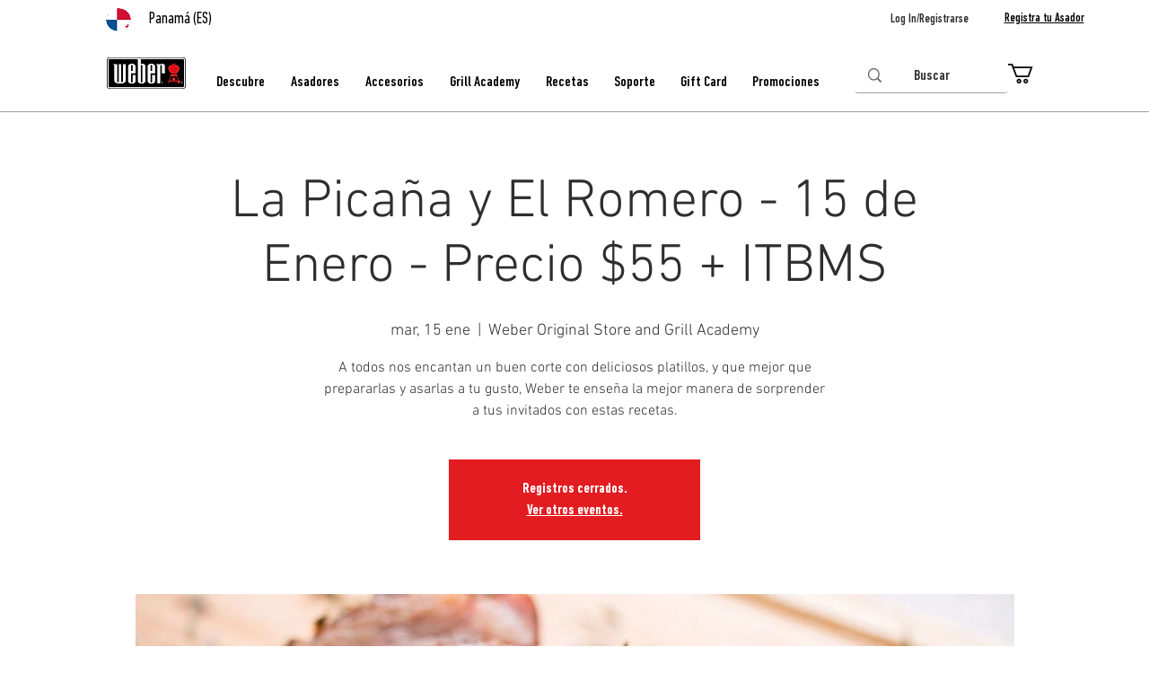

--- FILE ---
content_type: application/javascript
request_url: https://static.parastorage.com/services/editor-elements-library/dist/thunderbolt/rb_wixui.thunderbolt[HeaderContainer_DefaultWithFillLayers].b2f7e3cc.bundle.min.js
body_size: 11630
content:
!function(e,t){"object"==typeof exports&&"object"==typeof module?module.exports=t(require("react")):"function"==typeof define&&define.amd?define("rb_wixui.thunderbolt[HeaderContainer_DefaultWithFillLayers]",["react"],t):"object"==typeof exports?exports["rb_wixui.thunderbolt[HeaderContainer_DefaultWithFillLayers]"]=t(require("react")):e["rb_wixui.thunderbolt[HeaderContainer_DefaultWithFillLayers]"]=t(e.React)}("undefined"!=typeof self?self:this,function(e){return function(){var t={cy2i:function(e,t,i){var n;!function(t){"use strict";var a=function(){},r=t.requestAnimationFrame||t.webkitRequestAnimationFrame||t.mozRequestAnimationFrame||t.msRequestAnimationFrame||function(e){return setTimeout(e,16)};function o(){var e=this;e.reads=[],e.writes=[],e.raf=r.bind(t),a("initialized",e)}function s(e){e.scheduled||(e.scheduled=!0,e.raf(c.bind(null,e)),a("flush scheduled"))}function c(e){a("flush");var t,i=e.writes,n=e.reads;try{a("flushing reads",n.length),e.runTasks(n),a("flushing writes",i.length),e.runTasks(i)}catch(e){t=e}if(e.scheduled=!1,(n.length||i.length)&&s(e),t){if(a("task errored",t.message),!e.catch)throw t;e.catch(t)}}function l(e,t){var i=e.indexOf(t);return!!~i&&!!e.splice(i,1)}o.prototype={constructor:o,runTasks:function(e){var t;for(a("run tasks");t=e.shift();)t()},measure:function(e,t){a("measure");var i=t?e.bind(t):e;return this.reads.push(i),s(this),i},mutate:function(e,t){a("mutate");var i=t?e.bind(t):e;return this.writes.push(i),s(this),i},clear:function(e){return a("clear",e),l(this.reads,e)||l(this.writes,e)},extend:function(e){if(a("extend",e),"object"!=typeof e)throw new Error("expected object");var t=Object.create(this);return function(e,t){for(var i in t)t.hasOwnProperty(i)&&(e[i]=t[i])}(t,e),t.fastdom=this,t.initialize&&t.initialize(),t},catch:null};var d=t.fastdom=t.fastdom||new o;void 0===(n=function(){return d}.call(d,i,d,e))||(e.exports=n)}("undefined"!=typeof window?window:void 0!==this?this:globalThis)},"Xdf/":function(t){"use strict";t.exports=e},Fe5V:function(e){function t(){return e.exports=t=Object.assign?Object.assign.bind():function(e){for(var t=1;t<arguments.length;t++){var i=arguments[t];for(var n in i)({}).hasOwnProperty.call(i,n)&&(e[n]=i[n])}return e},e.exports.__esModule=!0,e.exports.default=e.exports,t.apply(null,arguments)}e.exports=t,e.exports.__esModule=!0,e.exports.default=e.exports}},i={};function n(e){var a=i[e];if(void 0!==a)return a.exports;var r=i[e]={exports:{}};return t[e].call(r.exports,r,r.exports,n),r.exports}n.n=function(e){var t=e&&e.__esModule?function(){return e.default}:function(){return e};return n.d(t,{a:t}),t},n.d=function(e,t){for(var i in t)n.o(t,i)&&!n.o(e,i)&&Object.defineProperty(e,i,{enumerable:!0,get:t[i]})},n.o=function(e,t){return Object.prototype.hasOwnProperty.call(e,t)},n.r=function(e){"undefined"!=typeof Symbol&&Symbol.toStringTag&&Object.defineProperty(e,Symbol.toStringTag,{value:"Module"}),Object.defineProperty(e,"__esModule",{value:!0})};var a={};return function(){"use strict";n.r(a),n.d(a,{components:function(){return ai}});var e={};n.r(e),n.d(e,{STATIC_MEDIA_URL:function(){return Je},ph:function(){return We}});var t=n("Fe5V"),i=n.n(t),r=n("Xdf/"),o=n.n(r);function s(e){var t,i,n="";if("string"==typeof e||"number"==typeof e)n+=e;else if("object"==typeof e)if(Array.isArray(e))for(t=0;t<e.length;t++)e[t]&&(i=s(e[t]))&&(n&&(n+=" "),n+=i);else for(t in e)e[t]&&(n&&(n+=" "),n+=t);return n}var c=function(){for(var e,t,i=0,n="";i<arguments.length;)(e=arguments[i++])&&(t=s(e))&&(n&&(n+=" "),n+=t);return n};var l=e=>{let{id:t,className:n,skinClassName:a,tagName:r="div",transition:s,transitionEnded:l,eventHandlers:d,skinStyles:u,children:h,tabIndex:g,lang:m}=e;const f=r;return o().createElement(f,i()({id:t,className:c(a,s&&u[s],l&&u.transitionEnded,n),tabIndex:g,lang:m},d),h)},d="jhxvbR";const u="v1",h=2,g=1920,m=1920,f=1e3,p=1e3,_={SCALE_TO_FILL:"fill",SCALE_TO_FIT:"fit",STRETCH:"stretch",ORIGINAL_SIZE:"original_size",TILE:"tile",TILE_HORIZONTAL:"tile_horizontal",TILE_VERTICAL:"tile_vertical",FIT_AND_TILE:"fit_and_tile",LEGACY_STRIP_TILE:"legacy_strip_tile",LEGACY_STRIP_TILE_HORIZONTAL:"legacy_strip_tile_horizontal",LEGACY_STRIP_TILE_VERTICAL:"legacy_strip_tile_vertical",LEGACY_STRIP_SCALE_TO_FILL:"legacy_strip_fill",LEGACY_STRIP_SCALE_TO_FIT:"legacy_strip_fit",LEGACY_STRIP_FIT_AND_TILE:"legacy_strip_fit_and_tile",LEGACY_STRIP_ORIGINAL_SIZE:"legacy_strip_original_size",LEGACY_ORIGINAL_SIZE:"actual_size",LEGACY_FIT_WIDTH:"fitWidth",LEGACY_FIT_HEIGHT:"fitHeight",LEGACY_FULL:"full",LEGACY_BG_FIT_AND_TILE:"legacy_tile",LEGACY_BG_FIT_AND_TILE_HORIZONTAL:"legacy_tile_horizontal",LEGACY_BG_FIT_AND_TILE_VERTICAL:"legacy_tile_vertical",LEGACY_BG_NORMAL:"legacy_normal"},T={FIT:"fit",FILL:"fill",FILL_FOCAL:"fill_focal",CROP:"crop",LEGACY_CROP:"legacy_crop",LEGACY_FILL:"legacy_fill"},I={CENTER:"center",TOP:"top",TOP_LEFT:"top_left",TOP_RIGHT:"top_right",BOTTOM:"bottom",BOTTOM_LEFT:"bottom_left",BOTTOM_RIGHT:"bottom_right",LEFT:"left",RIGHT:"right"},E={[I.CENTER]:{x:.5,y:.5},[I.TOP_LEFT]:{x:0,y:0},[I.TOP_RIGHT]:{x:1,y:0},[I.TOP]:{x:.5,y:0},[I.BOTTOM_LEFT]:{x:0,y:1},[I.BOTTOM_RIGHT]:{x:1,y:1},[I.BOTTOM]:{x:.5,y:1},[I.RIGHT]:{x:1,y:.5},[I.LEFT]:{x:0,y:.5}},L={center:"c",top:"t",top_left:"tl",top_right:"tr",bottom:"b",bottom_left:"bl",bottom_right:"br",left:"l",right:"r"},w={BG:"bg",IMG:"img",SVG:"svg"},b={AUTO:"auto",CLASSIC:"classic",SUPER:"super"},A={classic:1,super:2},y={radius:"0.66",amount:"1.00",threshold:"0.01"},O={uri:"",css:{img:{},container:{}},attr:{img:{},container:{}},transformed:!1},R=25e6,v=[1.5,2,4],M={HIGH:{size:196e4,quality:90,maxUpscale:1},MEDIUM:{size:36e4,quality:85,maxUpscale:1},LOW:{size:16e4,quality:80,maxUpscale:1.2},TINY:{size:0,quality:80,maxUpscale:1.4}},F={HIGH:"HIGH",MEDIUM:"MEDIUM",LOW:"LOW",TINY:"TINY"},G={CONTRAST:"contrast",BRIGHTNESS:"brightness",SATURATION:"saturation",HUE:"hue",BLUR:"blur"},C={JPG:"jpg",JPEG:"jpeg",JPE:"jpe",PNG:"png",WEBP:"webp",WIX_ICO_MP:"wix_ico_mp",WIX_MP:"wix_mp",GIF:"gif",SVG:"svg",AVIF:"avif",UNRECOGNIZED:"unrecognized"},S={AVIF:"AVIF",PAVIF:"PAVIF"};C.JPG,C.JPEG,C.JPE,C.PNG,C.GIF,C.WEBP;function N(e,...t){return function(...i){const n=i[i.length-1]||{},a=[e[0]];return t.forEach(function(t,r){const o=Number.isInteger(t)?i[t]:n[t];a.push(o,e[r+1])}),a.join("")}}function P(e){return e[e.length-1]}const x=[C.PNG,C.JPEG,C.JPG,C.JPE,C.WIX_ICO_MP,C.WIX_MP,C.WEBP,C.AVIF],k=[C.JPEG,C.JPG,C.JPE];function H(e,t,i){return i&&t&&!(!(n=t.id)||!n.trim()||"none"===n.toLowerCase())&&Object.values(_).includes(e);var n}function B(e,t,i,n){if(/(^https?)|(^data)|(^\/\/)/.test(e))return!1;if(!function(e,t,i){return!(U(e)||j(e))||!t||i}(e,t,i))return!1;const a=function(e){return x.includes(Z(e))}(e),r=function(e,t,i){return!(!$(e)||!t&&!i)}(e,i,n);return a||r}function Y(e){return Z(e)===C.PNG}function U(e){return Z(e)===C.WEBP}function $(e){return Z(e)===C.GIF}function j(e){return Z(e)===C.AVIF}const z=["/","\\","?","<",">","|","\u201c",":",'"'].map(encodeURIComponent),V=["\\.","\\*"],D="_";function W(e){return function(e){return k.includes(Z(e))}(e)?C.JPG:Y(e)?C.PNG:U(e)?C.WEBP:$(e)?C.GIF:j(e)?C.AVIF:C.UNRECOGNIZED}function Z(e){return(/[.]([^.]+)$/.exec(e)&&/[.]([^.]+)$/.exec(e)[1]||"").toLowerCase()}function q(e,t,i,n,a){let r;return r=a===T.FILL?function(e,t,i,n){return Math.max(i/e,n/t)}(e,t,i,n):a===T.FIT?function(e,t,i,n){return Math.min(i/e,n/t)}(e,t,i,n):1,r}function J(e,t,i,n,a,r){e=e||n.width,t=t||n.height;const{scaleFactor:o,width:s,height:c}=function(e,t,i,n,a){let r,o=i,s=n;if(r=q(e,t,i,n,a),a===T.FIT&&(o=e*r,s=t*r),o&&s&&o*s>R){const i=Math.sqrt(R/(o*s));o*=i,s*=i,r=q(e,t,o,s,a)}return{scaleFactor:r,width:o,height:s}}(e,t,n.width*a,n.height*a,i);return function(e,t,i,n,a,r,o){const{optimizedScaleFactor:s,upscaleMethodValue:c,forceUSM:l}=function(e,t,i,n){if("auto"===n)return function(e,t){const i=ee(e,t);return{optimizedScaleFactor:M[i].maxUpscale,upscaleMethodValue:A.classic,forceUSM:!1}}(e,t);if("super"===n)return function(e){return{optimizedScaleFactor:P(v),upscaleMethodValue:A.super,forceUSM:!(v.includes(e)||e>P(v))}}(i);return function(e,t){const i=ee(e,t);return{optimizedScaleFactor:M[i].maxUpscale,upscaleMethodValue:A.classic,forceUSM:!1}}(e,t)}(e,t,r,a);let d=i,u=n;if(r<=s)return{width:d,height:u,scaleFactor:r,upscaleMethodValue:c,forceUSM:l,cssUpscaleNeeded:!1};switch(o){case T.FILL:d=i*(s/r),u=n*(s/r);break;case T.FIT:d=e*s,u=t*s}return{width:d,height:u,scaleFactor:s,upscaleMethodValue:c,forceUSM:l,cssUpscaleNeeded:!0}}(e,t,s,c,r,o,i)}function X(e,t,i,n){const a=Q(i)||function(e=I.CENTER){return E[e]}(n);return{x:Math.max(0,Math.min(e.width-t.width,a.x*e.width-t.width/2)),y:Math.max(0,Math.min(e.height-t.height,a.y*e.height-t.height/2)),width:Math.min(e.width,t.width),height:Math.min(e.height,t.height)}}function K(e){return e.alignment&&L[e.alignment]||L[I.CENTER]}function Q(e){let t;return!e||"number"!=typeof e.x||isNaN(e.x)||"number"!=typeof e.y||isNaN(e.y)||(t={x:te(Math.max(0,Math.min(100,e.x))/100,2),y:te(Math.max(0,Math.min(100,e.y))/100,2)}),t}function ee(e,t){const i=e*t;return i>M[F.HIGH].size?F.HIGH:i>M[F.MEDIUM].size?F.MEDIUM:i>M[F.LOW].size?F.LOW:F.TINY}function te(e,t){const i=Math.pow(10,t||0);return(e*i/i).toFixed(t)}function ie(e){return e&&e.upscaleMethod&&b[e.upscaleMethod.toUpperCase()]||b.AUTO}function ne(e,t){const i=U(e)||j(e);return Z(e)===C.GIF||i&&t}const ae={isMobile:!1},re=function(e){return ae[e]};function oe(){if("undefined"!=typeof window&&"undefined"!=typeof navigator){const t=window.matchMedia&&window.matchMedia("(max-width: 767px)").matches,i=/Android|webOS|iPhone|iPad|iPod|BlackBerry|IEMobile|Opera Mini/i.test(navigator.userAgent);e=t&&i,ae["isMobile"]=e}var e}function se(e,t){const i={css:{container:{}}},{css:n}=i,{fittingType:a}=e;switch(a){case _.ORIGINAL_SIZE:case _.LEGACY_ORIGINAL_SIZE:case _.LEGACY_STRIP_ORIGINAL_SIZE:n.container.backgroundSize="auto",n.container.backgroundRepeat="no-repeat";break;case _.SCALE_TO_FIT:case _.LEGACY_STRIP_SCALE_TO_FIT:n.container.backgroundSize="contain",n.container.backgroundRepeat="no-repeat";break;case _.STRETCH:n.container.backgroundSize="100% 100%",n.container.backgroundRepeat="no-repeat";break;case _.SCALE_TO_FILL:case _.LEGACY_STRIP_SCALE_TO_FILL:n.container.backgroundSize="cover",n.container.backgroundRepeat="no-repeat";break;case _.TILE_HORIZONTAL:case _.LEGACY_STRIP_TILE_HORIZONTAL:n.container.backgroundSize="auto",n.container.backgroundRepeat="repeat-x";break;case _.TILE_VERTICAL:case _.LEGACY_STRIP_TILE_VERTICAL:n.container.backgroundSize="auto",n.container.backgroundRepeat="repeat-y";break;case _.TILE:case _.LEGACY_STRIP_TILE:n.container.backgroundSize="auto",n.container.backgroundRepeat="repeat";break;case _.LEGACY_STRIP_FIT_AND_TILE:n.container.backgroundSize="contain",n.container.backgroundRepeat="repeat";break;case _.FIT_AND_TILE:case _.LEGACY_BG_FIT_AND_TILE:n.container.backgroundSize="auto",n.container.backgroundRepeat="repeat";break;case _.LEGACY_BG_FIT_AND_TILE_HORIZONTAL:n.container.backgroundSize="auto",n.container.backgroundRepeat="repeat-x";break;case _.LEGACY_BG_FIT_AND_TILE_VERTICAL:n.container.backgroundSize="auto",n.container.backgroundRepeat="repeat-y";break;case _.LEGACY_BG_NORMAL:n.container.backgroundSize="auto",n.container.backgroundRepeat="no-repeat"}switch(t.alignment){case I.CENTER:n.container.backgroundPosition="center center";break;case I.LEFT:n.container.backgroundPosition="left center";break;case I.RIGHT:n.container.backgroundPosition="right center";break;case I.TOP:n.container.backgroundPosition="center top";break;case I.BOTTOM:n.container.backgroundPosition="center bottom";break;case I.TOP_RIGHT:n.container.backgroundPosition="right top";break;case I.TOP_LEFT:n.container.backgroundPosition="left top";break;case I.BOTTOM_RIGHT:n.container.backgroundPosition="right bottom";break;case I.BOTTOM_LEFT:n.container.backgroundPosition="left bottom"}return i}const ce={[I.CENTER]:"center",[I.TOP]:"top",[I.TOP_LEFT]:"top left",[I.TOP_RIGHT]:"top right",[I.BOTTOM]:"bottom",[I.BOTTOM_LEFT]:"bottom left",[I.BOTTOM_RIGHT]:"bottom right",[I.LEFT]:"left",[I.RIGHT]:"right"},le={position:"absolute",top:"auto",right:"auto",bottom:"auto",left:"auto"};function de(e,t){const i={css:{container:{},img:{}}},{css:n}=i,{fittingType:a}=e,r=t.alignment;switch(n.container.position="relative",a){case _.ORIGINAL_SIZE:case _.LEGACY_ORIGINAL_SIZE:e.parts&&e.parts.length?(n.img.width=e.parts[0].width,n.img.height=e.parts[0].height):(n.img.width=e.src.width,n.img.height=e.src.height);break;case _.SCALE_TO_FIT:case _.LEGACY_FIT_WIDTH:case _.LEGACY_FIT_HEIGHT:case _.LEGACY_FULL:n.img.width=t.width,n.img.height=t.height,n.img.objectFit="contain",n.img.objectPosition=ce[r]||"unset";break;case _.LEGACY_BG_NORMAL:n.img.width="100%",n.img.height="100%",n.img.objectFit="none",n.img.objectPosition=ce[r]||"unset";break;case _.STRETCH:n.img.width=t.width,n.img.height=t.height,n.img.objectFit="fill";break;case _.SCALE_TO_FILL:n.img.width=t.width,n.img.height=t.height,n.img.objectFit="cover"}if("number"==typeof n.img.width&&"number"==typeof n.img.height&&(n.img.width!==t.width||n.img.height!==t.height)){const e=Math.round((t.height-n.img.height)/2),i=Math.round((t.width-n.img.width)/2);Object.assign(n.img,le,function(e,t,i){return{[I.TOP_LEFT]:{top:0,left:0},[I.TOP_RIGHT]:{top:0,right:0},[I.TOP]:{top:0,left:t},[I.BOTTOM_LEFT]:{bottom:0,left:0},[I.BOTTOM_RIGHT]:{bottom:0,right:0},[I.BOTTOM]:{bottom:0,left:t},[I.RIGHT]:{top:e,right:0},[I.LEFT]:{top:e,left:0},[I.CENTER]:{width:i.width,height:i.height,objectFit:"none"}}}(e,i,t)[r])}return i}function ue(e,t){const i={css:{container:{}},attr:{container:{},img:{}}},{css:n,attr:a}=i,{fittingType:r}=e,o=t.alignment,{width:s,height:c}=e.src;let l;switch(n.container.position="relative",r){case _.ORIGINAL_SIZE:case _.LEGACY_ORIGINAL_SIZE:case _.TILE:e.parts&&e.parts.length?(a.img.width=e.parts[0].width,a.img.height=e.parts[0].height):(a.img.width=s,a.img.height=c),a.img.preserveAspectRatio="xMidYMid slice";break;case _.SCALE_TO_FIT:case _.LEGACY_FIT_WIDTH:case _.LEGACY_FIT_HEIGHT:case _.LEGACY_FULL:a.img.width="100%",a.img.height="100%",a.img.transform="",a.img.preserveAspectRatio="";break;case _.STRETCH:a.img.width=t.width,a.img.height=t.height,a.img.x=0,a.img.y=0,a.img.transform="",a.img.preserveAspectRatio="none";break;case _.SCALE_TO_FILL:B(e.src.id)?(a.img.width=t.width,a.img.height=t.height):(l=function(e,t,i,n,a){const r=q(e,t,i,n,a);return{width:Math.round(e*r),height:Math.round(t*r)}}(s,c,t.width,t.height,T.FILL),a.img.width=l.width,a.img.height=l.height),a.img.x=0,a.img.y=0,a.img.transform="",a.img.preserveAspectRatio="xMidYMid slice"}if("number"==typeof a.img.width&&"number"==typeof a.img.height&&(a.img.width!==t.width||a.img.height!==t.height)){let e,i,n=0,s=0;r===_.TILE?(e=t.width%a.img.width,i=t.height%a.img.height):(e=t.width-a.img.width,i=t.height-a.img.height);const c=Math.round(e/2),l=Math.round(i/2);switch(o){case I.TOP_LEFT:n=0,s=0;break;case I.TOP:n=c,s=0;break;case I.TOP_RIGHT:n=e,s=0;break;case I.LEFT:n=0,s=l;break;case I.CENTER:n=c,s=l;break;case I.RIGHT:n=e,s=l;break;case I.BOTTOM_LEFT:n=0,s=i;break;case I.BOTTOM:n=c,s=i;break;case I.BOTTOM_RIGHT:n=e,s=i}a.img.x=n,a.img.y=s}return a.container.width=t.width,a.container.height=t.height,a.container.viewBox=[0,0,t.width,t.height].join(" "),i}function he(e,t,i){let n;switch(t.crop&&(n=function(e,t){const i=Math.max(0,Math.min(e.width,t.x+t.width)-Math.max(0,t.x)),n=Math.max(0,Math.min(e.height,t.y+t.height)-Math.max(0,t.y));return i&&n&&(e.width!==i||e.height!==n)?{x:Math.max(0,t.x),y:Math.max(0,t.y),width:i,height:n}:null}(t,t.crop),n&&(e.src.width=n.width,e.src.height=n.height,e.src.isCropped=!0,e.parts.push(me(n)))),e.fittingType){case _.SCALE_TO_FIT:case _.LEGACY_FIT_WIDTH:case _.LEGACY_FIT_HEIGHT:case _.LEGACY_FULL:case _.FIT_AND_TILE:case _.LEGACY_BG_FIT_AND_TILE:case _.LEGACY_BG_FIT_AND_TILE_HORIZONTAL:case _.LEGACY_BG_FIT_AND_TILE_VERTICAL:case _.LEGACY_BG_NORMAL:e.parts.push(ge(e,i));break;case _.SCALE_TO_FILL:e.parts.push(function(e,t){const i=J(e.src.width,e.src.height,T.FILL,t,e.devicePixelRatio,e.upscaleMethod),n=Q(e.focalPoint);return{transformType:n?T.FILL_FOCAL:T.FILL,width:Math.round(i.width),height:Math.round(i.height),alignment:K(t),focalPointX:n&&n.x,focalPointY:n&&n.y,upscale:i.scaleFactor>1,forceUSM:i.forceUSM,scaleFactor:i.scaleFactor,cssUpscaleNeeded:i.cssUpscaleNeeded,upscaleMethodValue:i.upscaleMethodValue}}(e,i));break;case _.STRETCH:e.parts.push(function(e,t){const i=q(e.src.width,e.src.height,t.width,t.height,T.FILL),n={...t};return n.width=e.src.width*i,n.height=e.src.height*i,ge(e,n)}(e,i));break;case _.TILE_HORIZONTAL:case _.TILE_VERTICAL:case _.TILE:case _.LEGACY_ORIGINAL_SIZE:case _.ORIGINAL_SIZE:n=X(e.src,i,e.focalPoint,i.alignment),e.src.isCropped?(Object.assign(e.parts[0],n),e.src.width=n.width,e.src.height=n.height):e.parts.push(me(n));break;case _.LEGACY_STRIP_TILE_HORIZONTAL:case _.LEGACY_STRIP_TILE_VERTICAL:case _.LEGACY_STRIP_TILE:case _.LEGACY_STRIP_ORIGINAL_SIZE:e.parts.push(function(e){return{transformType:T.LEGACY_CROP,width:Math.round(e.width),height:Math.round(e.height),alignment:K(e),upscale:!1,forceUSM:!1,scaleFactor:1,cssUpscaleNeeded:!1}}(i));break;case _.LEGACY_STRIP_SCALE_TO_FIT:case _.LEGACY_STRIP_FIT_AND_TILE:e.parts.push(function(e){return{transformType:T.FIT,width:Math.round(e.width),height:Math.round(e.height),upscale:!1,forceUSM:!0,scaleFactor:1,cssUpscaleNeeded:!1}}(i));break;case _.LEGACY_STRIP_SCALE_TO_FILL:e.parts.push(function(e){return{transformType:T.LEGACY_FILL,width:Math.round(e.width),height:Math.round(e.height),alignment:K(e),upscale:!1,forceUSM:!0,scaleFactor:1,cssUpscaleNeeded:!1}}(i))}}function ge(e,t){const i=J(e.src.width,e.src.height,T.FIT,t,e.devicePixelRatio,e.upscaleMethod);return{transformType:!e.src.width||!e.src.height?T.FIT:T.FILL,width:Math.round(i.width),height:Math.round(i.height),alignment:L.center,upscale:i.scaleFactor>1,forceUSM:i.forceUSM,scaleFactor:i.scaleFactor,cssUpscaleNeeded:i.cssUpscaleNeeded,upscaleMethodValue:i.upscaleMethodValue}}function me(e){return{transformType:T.CROP,x:Math.round(e.x),y:Math.round(e.y),width:Math.round(e.width),height:Math.round(e.height),upscale:!1,forceUSM:!1,scaleFactor:1,cssUpscaleNeeded:!1}}function fe(e,t){t=t||{},e.quality=function(e,t){const i=e.fileType===C.PNG,n=e.fileType===C.JPG,a=e.fileType===C.WEBP,r=e.fileType===C.AVIF,o=n||i||a||r;if(o){const n=P(e.parts),a=(s=n.width,c=n.height,M[ee(s,c)].quality);let r=t.quality&&t.quality>=5&&t.quality<=90?t.quality:a;return r=i?r+5:r,r}var s,c;return 0}(e,t),e.progressive=function(e){return!1!==e.progressive}(t),e.watermark=function(e){return e.watermark}(t),e.autoEncode=t.autoEncode??!0,e.encoding=t?.encoding,e.unsharpMask=function(e,t){if(function(e){const t="number"==typeof(e=e||{}).radius&&!isNaN(e.radius)&&e.radius>=.1&&e.radius<=500,i="number"==typeof e.amount&&!isNaN(e.amount)&&e.amount>=0&&e.amount<=10,n="number"==typeof e.threshold&&!isNaN(e.threshold)&&e.threshold>=0&&e.threshold<=255;return t&&i&&n}(t.unsharpMask))return{radius:te(t.unsharpMask?.radius,2),amount:te(t.unsharpMask?.amount,2),threshold:te(t.unsharpMask?.threshold,2)};if(("number"!=typeof(i=(i=t.unsharpMask)||{}).radius||isNaN(i.radius)||0!==i.radius||"number"!=typeof i.amount||isNaN(i.amount)||0!==i.amount||"number"!=typeof i.threshold||isNaN(i.threshold)||0!==i.threshold)&&function(e){const t=P(e.parts);return!(t.scaleFactor>=1)||t.forceUSM||t.transformType===T.FIT}(e))return y;var i;return}(e,t),e.filters=function(e){const t=e.filters||{},i={};pe(t[G.CONTRAST],-100,100)&&(i[G.CONTRAST]=t[G.CONTRAST]);pe(t[G.BRIGHTNESS],-100,100)&&(i[G.BRIGHTNESS]=t[G.BRIGHTNESS]);pe(t[G.SATURATION],-100,100)&&(i[G.SATURATION]=t[G.SATURATION]);pe(t[G.HUE],-180,180)&&(i[G.HUE]=t[G.HUE]);pe(t[G.BLUR],0,100)&&(i[G.BLUR]=t[G.BLUR]);return i}(t)}function pe(e,t,i){return"number"==typeof e&&!isNaN(e)&&0!==e&&e>=t&&e<=i}function _e(e,t,i,n){const a=function(e){return e?.isSEOBot??!1}(n),r=W(t.id),o=function(e,t){const i=/\.([^.]*)$/,n=new RegExp(`(${z.concat(V).join("|")})`,"g");if(t&&t.length){let e=t;const a=t.match(i);return a&&x.includes(a[1])&&(e=t.replace(i,"")),encodeURIComponent(e).replace(n,D)}const a=e.match(/\/(.*?)$/);return(a?a[1]:e).replace(i,"")}(t.id,t.name),s=a?1:function(e){return Math.min(e.pixelAspectRatio||1,h)}(i),c=Z(t.id),l=c,d=B(t.id,n?.hasAnimation,n?.allowAnimatedTransform,n?.allowFullGIFTransformation),u={fileName:o,fileExtension:c,fileType:r,fittingType:e,preferredExtension:l,src:{id:t.id,width:t.width,height:t.height,isCropped:!1,isAnimated:ne(t.id,n?.hasAnimation)},focalPoint:{x:t.focalPoint&&t.focalPoint.x,y:t.focalPoint&&t.focalPoint.y},parts:[],devicePixelRatio:s,quality:0,upscaleMethod:ie(n),progressive:!0,watermark:"",unsharpMask:{},filters:{},transformed:d,allowFullGIFTransformation:n?.allowFullGIFTransformation,isPlaceholderFlow:n?.isPlaceholderFlow};return d&&(he(u,t,i),fe(u,n)),u}function Te(e,t,i){const n={...i},a=re("isMobile");switch(e){case _.LEGACY_BG_FIT_AND_TILE:case _.LEGACY_BG_FIT_AND_TILE_HORIZONTAL:case _.LEGACY_BG_FIT_AND_TILE_VERTICAL:case _.LEGACY_BG_NORMAL:const e=a?f:g,i=a?p:m;n.width=Math.min(e,t.width),n.height=Math.min(i,Math.round(n.width/(t.width/t.height))),n.pixelAspectRatio=1}return n}const Ie=N`fit/w_${"width"},h_${"height"}`,Ee=N`fill/w_${"width"},h_${"height"},al_${"alignment"}`,Le=N`fill/w_${"width"},h_${"height"},fp_${"focalPointX"}_${"focalPointY"}`,we=N`crop/x_${"x"},y_${"y"},w_${"width"},h_${"height"}`,be=N`crop/w_${"width"},h_${"height"},al_${"alignment"}`,Ae=N`fill/w_${"width"},h_${"height"},al_${"alignment"}`,ye=N`,lg_${"upscaleMethodValue"}`,Oe=N`,q_${"quality"}`,Re=N`,quality_auto`,ve=N`,usm_${"radius"}_${"amount"}_${"threshold"}`,Me=N`,bl`,Fe=N`,wm_${"watermark"}`,Ge={[G.CONTRAST]:N`,con_${"contrast"}`,[G.BRIGHTNESS]:N`,br_${"brightness"}`,[G.SATURATION]:N`,sat_${"saturation"}`,[G.HUE]:N`,hue_${"hue"}`,[G.BLUR]:N`,blur_${"blur"}`},Ce=N`,enc_auto`,Se=N`,enc_avif`,Ne=N`,enc_pavif`,Pe=N`,pstr`,xe=N`,anm_all`;function ke(e,t,i,n={},a){if(B(t.id,n?.hasAnimation,n?.allowAnimatedTransform,n?.allowFullGIFTransformation)){if(U(t.id)||j(t.id)){const{alignment:r,...o}=i;t.focalPoint={x:void 0,y:void 0},delete t?.crop,a=_e(e,t,o,n)}else a=a||_e(e,t,i,n);return function(e){const t=[];e.parts.forEach(e=>{switch(e.transformType){case T.CROP:t.push(we(e));break;case T.LEGACY_CROP:t.push(be(e));break;case T.LEGACY_FILL:let i=Ae(e);e.upscale&&(i+=ye(e)),t.push(i);break;case T.FIT:let n=Ie(e);e.upscale&&(n+=ye(e)),t.push(n);break;case T.FILL:let a=Ee(e);e.upscale&&(a+=ye(e)),t.push(a);break;case T.FILL_FOCAL:let r=Le(e);e.upscale&&(r+=ye(e)),t.push(r)}});let i=t.join("/");if(e.quality&&(i+=Oe(e)),e.unsharpMask&&(i+=ve(e.unsharpMask)),e.progressive||(i+=Me(e)),e.watermark&&(i+=Fe(e)),e.filters&&(i+=Object.keys(e.filters).map(t=>Ge[t](e.filters)).join("")),e.fileType!==C.GIF&&(e.encoding===S.AVIF?(i+=Se(e),i+=Re(e)):e.encoding===S.PAVIF?(i+=Ne(e),i+=Re(e)):e.autoEncode&&(i+=Ce(e))),e.src?.isAnimated&&e.transformed){const t=$(e.src.id),n=!0===e.isPlaceholderFlow,a=!0===e.allowFullGIFTransformation;n?i+=Pe(e):t&&a&&(i+=xe(e))}return`${e.src.id}/${u}/${i}/${e.fileName}.${e.preferredExtension}`}(a)}return t.id}const He={[I.CENTER]:"50% 50%",[I.TOP_LEFT]:"0% 0%",[I.TOP_RIGHT]:"100% 0%",[I.TOP]:"50% 0%",[I.BOTTOM_LEFT]:"0% 100%",[I.BOTTOM_RIGHT]:"100% 100%",[I.BOTTOM]:"50% 100%",[I.RIGHT]:"100% 50%",[I.LEFT]:"0% 50%"},Be=Object.entries(He).reduce((e,[t,i])=>(e[i]=t,e),{}),Ye=[_.TILE,_.TILE_HORIZONTAL,_.TILE_VERTICAL,_.LEGACY_BG_FIT_AND_TILE,_.LEGACY_BG_FIT_AND_TILE_HORIZONTAL,_.LEGACY_BG_FIT_AND_TILE_VERTICAL],Ue=[_.LEGACY_ORIGINAL_SIZE,_.ORIGINAL_SIZE,_.LEGACY_BG_NORMAL];function $e(e,t,{width:i,height:n}){return e===_.TILE&&t.width>i&&t.height>n}function je(e,{width:t,height:i}){if(!t||!i){const n=t||Math.min(980,e.width),a=n/e.width;return{width:n,height:i||e.height*a}}return{width:t,height:i}}function ze(e,t,i,n="center"){const a={img:{},container:{}};if(e===_.SCALE_TO_FILL){const e=t.focalPoint&&function(e){const t=`${e.x}% ${e.y}%`;return Be[t]||""}(t.focalPoint),r=e||n;t.focalPoint&&!e?a.img={objectPosition:Ve(t,i,t.focalPoint)}:a.img={objectPosition:He[r]}}else[_.LEGACY_ORIGINAL_SIZE,_.ORIGINAL_SIZE].includes(e)?a.img={objectFit:"none",top:"auto",left:"auto",right:"auto",bottom:"auto"}:Ye.includes(e)&&(a.container={backgroundSize:`${t.width}px ${t.height}px`});return a}function Ve(e,t,i){const{width:n,height:a}=e,{width:r,height:o}=t,{x:s,y:c}=i;if(!r||!o)return`${s}% ${c}%`;const l=Math.max(r/n,o/a),d=n*l,u=a*l,h=Math.max(0,Math.min(d-r,d*(s/100)-r/2)),g=Math.max(0,Math.min(u-o,u*(c/100)-o/2));return`${h&&Math.floor(h/(d-r)*100)}% ${g&&Math.floor(g/(u-o)*100)}%`}const De={width:"100%",height:"100%"};function We(e,t,i,n={}){const{autoEncode:a=!0,isSEOBot:r,shouldLoadHQImage:o,hasAnimation:s,allowAnimatedTransform:c,encoding:l}=n;if(!H(e,t,i))return O;const d=!0,u=c??d,h=B(t.id,s,u);if(!h||o)return Ze(e,t,i,{...n,autoEncode:a,useSrcset:h});const g={...i,...je(t,i)},{alignment:m,htmlTag:f}=g,p=$e(e,t,g),T=function(e,t,{width:i,height:n},a=!1){if(a)return{width:i,height:n};const r=!Ue.includes(e),o=$e(e,t,{width:i,height:n}),s=!o&&Ye.includes(e),c=s?t.width:i,l=s?t.height:n,d=r?function(e,t){return e>900?t?.05:.15:e>500?t?.1:.18:e>200?.25:1}(c,Y(t.id)):1;return{width:o?1920:c*d,height:l*d}}(e,t,g,r),I=function(e,t,i){return i?0:Ye.includes(t)?1:e>200?2:3}(g.width,e,r),E=function(e,t){const i=Ye.includes(e)&&!t;return e===_.SCALE_TO_FILL||i?_.SCALE_TO_FIT:e}(e,p),L=ze(e,t,i,m),{uri:w}=Ze(E,t,{...T,alignment:m,htmlTag:f},{autoEncode:a,filters:I?{blur:I}:{},hasAnimation:s,allowAnimatedTransform:u,encoding:l,isPlaceholderFlow:d}),{attr:b={},css:A}=Ze(e,t,{...g,alignment:m,htmlTag:f},{});return A.img=A.img||{},A.container=A.container||{},Object.assign(A.img,L.img,De),Object.assign(A.container,L.container),{uri:w,css:A,attr:b,transformed:!0}}function Ze(e,t,i,n){let a={};if(H(e,t,i)){const r=Te(e,t,i),o=_e(e,t,r,n);a.uri=ke(e,t,r,n,o),n?.useSrcset&&(a.srcset=function(e,t,i,n,a){const r=i.pixelAspectRatio||1;return{dpr:[`${1===r?a.uri:ke(e,t,{...i,pixelAspectRatio:1},n)} 1x`,`${2===r?a.uri:ke(e,t,{...i,pixelAspectRatio:2},n)} 2x`]}}(e,t,r,n,a)),Object.assign(a,function(e,t){let i;return i=t.htmlTag===w.BG?se:t.htmlTag===w.SVG?ue:de,i(e,t)}(o,r),{transformed:o.transformed})}else a=O;return a}const qe="https://static.wixstatic.com/media/";"undefined"!=typeof window&&window.devicePixelRatio;oe();oe();const Je=qe,{STATIC_MEDIA_URL:Xe}=e,Ke=({fittingType:e,src:t,target:i,options:n})=>{const a=We(e,t,i,{...n,autoEncode:!0});return a?.uri&&!/^[a-z]+:/.test(a.uri)&&(a.uri=`${Xe}${a.uri}`),a},Qe=/^[a-z]+:/,et=e=>{const{id:t,containerId:i,uri:n,alt:a,name:o="",role:s,width:c,height:l,displayMode:u,devicePixelRatio:h,quality:g,alignType:m,bgEffectName:f="",focalPoint:p,upscaleMethod:_,className:T="",crop:I,imageStyles:E={},targetWidth:L,targetHeight:w,targetScale:b,onLoad:A=()=>{},onError:y=()=>{},shouldUseLQIP:O,containerWidth:R,containerHeight:v,getPlaceholder:M,isInFirstFold:F,placeholderTransition:G,socialAttrs:C,isSEOBot:S,skipMeasure:N,hasAnimation:P,encoding:x,isFluidLayout:k}=e,H=r.useRef(null);let B="";const Y="blur"===G,U=r.useRef(null);if(!U.current)if(M||O||F||S){const e={upscaleMethod:_,...g||{},shouldLoadHQImage:F,isSEOBot:S,hasAnimation:P,encoding:x};U.current=(M||Ke)({fittingType:u,src:{id:n,width:c,height:l,crop:I,name:o,focalPoint:p},target:{width:R,height:v,alignment:m,htmlTag:"img"},options:e}),B=!U.current.transformed||F||S?"":"true"}else U.current={uri:void 0,css:{img:{}},attr:{img:{},container:{}},transformed:!1};const $=!S&&(M||O)&&!F&&U.current.transformed,j=r.useMemo(()=>JSON.stringify({containerId:i,...i&&{containerId:i},...m&&{alignType:m},...N&&{skipMeasure:!0},displayMode:u,...R&&{targetWidth:R},...v&&{targetHeight:v},...L&&{targetWidth:L},...w&&{targetHeight:w},...b&&{targetScale:b},isLQIP:$,isSEOBot:S,lqipTransition:G,encoding:x,imageData:{width:c,height:l,uri:n,name:o,displayMode:u,hasAnimation:P,...g&&{quality:g},...h&&{devicePixelRatio:h},...p&&{focalPoint:p},...I&&{crop:I},..._&&{upscaleMethod:_}}}),[i,m,N,u,R,v,L,w,b,$,S,G,x,c,l,n,o,P,g,h,p,I,_]),z=U.current,V=z?.uri,D=z?.srcset,W=z.css?.img,Z=`${d} ${T}`;r.useEffect(()=>{const e=H.current;A&&e?.currentSrc&&e?.complete&&A({target:e})},[]);const q=z&&!z?.transformed?`max(${c}px, 100%)`:L?`${L}px`:null;return r.createElement("wow-image",{id:t,class:Z,"data-image-info":j,"data-motion-part":`BG_IMG ${i}`,"data-bg-effect-name":f,"data-has-ssr-src":B,"data-animate-blur":!S&&$&&Y?"":void 0,"data-is-responsive":k?"true":void 0,style:q?{"--wix-img-max-width":q}:{}},r.createElement("img",{src:V,ref:H,alt:a||"",role:s,style:{...W,...E},onLoad:A,onError:y,width:R||void 0,height:v||void 0,...C,srcSet:F?D?.dpr?.map(e=>Qe.test(e)?e:`${Xe}${e}`).join(", "):void 0,fetchpriority:F?"high":void 0,loading:!1===F?"lazy":void 0,suppressHydrationWarning:!0}))};var tt="Tj01hh";var it=e=>{var t,n;const{id:a,alt:o,role:s,className:l,imageStyles:d={},targetWidth:u,targetHeight:h,onLoad:g,onError:m,containerWidth:f,containerHeight:p,isInFirstFold:_,socialAttrs:T,skipMeasure:I,responsiveImageProps:E,zoomedImageResponsiveOverride:L,displayMode:w}=e,b=u||f,A=h||p,{fallbackSrc:y,srcset:O,sources:R,css:v}=E||{},{width:M,height:F,...G}=(null==E||null==(t=E.css)?void 0:t.img)||{},C="original_size"===w?null==E||null==(n=E.css)?void 0:n.img:G;var S;return y&&O&&v?r.createElement("img",i()({fetchpriority:_?"high":void 0,loading:!1===_?"lazy":void 0,sizes:b+"px",srcSet:I?null==L?void 0:L.srcset:null==E?void 0:E.srcset,id:a,src:y,alt:o||"",role:s,style:{...d,...I?{...null==L||null==(S=L.css)?void 0:S.img}:{...C}},onLoad:g,onError:m,className:c(l,tt),width:b,height:A},T)):y&&R&&v?r.createElement("picture",null,R.map(e=>{let{srcset:t,media:i,sizes:n}=e;return r.createElement("source",{key:i,srcSet:t,media:i,sizes:n})}),r.createElement("img",i()({fetchpriority:_?"high":void 0,loading:!1===_?"lazy":void 0,id:a,src:R[0].fallbackSrc,alt:o||"",role:s,style:{...d,objectFit:R[0].imgStyle.objectFit,objectPosition:R[0].imgStyle.objectPosition},onLoad:g,onError:m,className:c(l,tt),width:b,height:A},T))):r.createElement(et,e)};var nt=e=>{var t,i,n;const{className:a,customIdPrefix:o,getPlaceholder:s,hasAnimation:c,...l}=e,d=r.useMemo(()=>JSON.stringify({containerId:l.containerId,alignType:l.alignType,fittingType:l.displayMode,hasAnimation:c,imageData:{width:l.width,height:l.height,uri:l.uri,name:l.name,...l.quality&&{quality:l.quality},displayMode:l.displayMode}}),[l,c]),u=r.useRef(null);u.current||(u.current=s?s({fittingType:l.displayMode,src:{id:l.uri,width:l.width,height:l.height,name:l.name},target:{width:l.containerWidth,height:l.containerHeight,alignment:l.alignType,htmlTag:"bg"},options:{hasAnimation:c,allowAnimatedTransform:!1}}):{uri:void 0,css:{img:{}},attr:{img:{},container:{}}});const h=u.current,g=null!=(t=null==h?void 0:h.uri)?t:"",m=null!=(i=null==(n=h.css)?void 0:n.container)?i:{},f=Object.assign(g?{backgroundImage:"url("+g+")"}:{},m);return r.createElement("wix-bg-image",{id:""+(o||"bgImg_")+l.containerId,class:a,style:f,"data-tiled-image-info":d,"data-has-bg-scroll-effect":l.hasBgScrollEffect||"","data-bg-effect-name":l.bgEffectName||"","data-motion-part":"BG_IMG "+l.containerId})};const at=new RegExp("<%= compId %>","g"),rt=(e,t)=>e.replace(at,t);var ot=e=>null==e?void 0:e.replace(":hover",""),st="bX9O_S",ct="Z_wCwr",lt="Jxk_UL",dt="K8MSra",ut="YTb3b4";const ht={quality:{unsharpMask:{radius:.33,amount:1,threshold:0}},devicePixelRatio:1};var gt=e=>{const{id:t,videoRef:n,videoInfo:a,posterImageInfo:o,muted:s,preload:l,loop:d,alt:u,isVideoEnabled:h,getPlaceholder:g,extraClassName:m=""}=e;a.containerId=ot(a.containerId);const f=r.useMemo(()=>JSON.stringify(a),[a]),p=r.createElement(r.Fragment,null,o.filterEffectSvgString&&r.createElement("svg",{id:"svg_"+a.containerId,className:ut},r.createElement("defs",{dangerouslySetInnerHTML:{__html:rt(o.filterEffectSvgString,a.containerId)}})),r.createElement(it,i()({key:a.videoId+"_img",id:o.containerId+"_img",className:c(ct,lt,"bgVideoposter",m),imageStyles:{width:"100%",height:"100%"}},o,ht,{getPlaceholder:g})));return h?r.createElement("wix-video",{id:t,"data-video-info":f,"data-motion-part":"BG_IMG "+a.containerId,class:c(st,"bgVideo",m)},r.createElement("video",{key:a.videoId+"_video",ref:n,id:a.containerId+"_video",className:dt,crossOrigin:"anonymous","aria-label":u,playsInline:!0,preload:l,muted:s,loop:d}),p):p},mt="SUz0WK";var ft=e=>{const{id:t,containerId:i,pageId:n,children:a,bgEffectName:o="",containerSize:s}=e;return r.createElement("wix-bg-media",{id:t,class:mt,"data-container-id":i,"data-container-size":((null==s?void 0:s.width)||0)+", "+((null==s?void 0:s.height)||0),"data-page-id":n,"data-bg-effect-name":o,"data-motion-part":"BG_MEDIA "+i},a)};const pt="bgOverlay";var _t="m4khSP",Tt="FNxOn5";var It=e=>{const{imageOverlay:t}=e;return r.createElement("div",{"data-testid":pt,className:_t},t&&r.createElement(nt,i()({customIdPrefix:"bgImgOverlay_",className:Tt},t)))};const Et="bgLayers",Lt="colorUnderlay",wt="mediaPadding",bt="canvas";var At="MW5IWV",yt="N3eg0s",Ot="Kv1aVt",Rt="dLPlxY",vt="VgO9Yg",Mt="LWbAav",Ft="yK6aSC",Gt="K_YxMd",Ct="NGjcJN",St="mNGsUM",Nt="I8xA4L";const Pt="bgImage";var xt=e=>{const{videoRef:t,canvasRef:n,hasBgFullscreenScrollEffect:a,image:o,backgroundImage:s,backgroundMedia:l,video:d,backgroundOverlay:u,shouldPadMedia:h,extraClass:g="",shouldRenderUnderlay:m=!d,reducedMotion:f=!1,getPlaceholder:p,hasCanvasAnimation:_,useWixMediaCanvas:T,onClick:I}=e,{onImageLoad:E}=(e=>{let{onReady:t,image:i}=e;return(0,r.useEffect)(()=>{t&&!i&&t()},[t,i]),{onImageLoad:e=>{null!=i&&i.onLoad&&i.onLoad(e),t&&t()}}})(e),L=ot(e.containerId),w="img_"+ot(L),b=o&&r.createElement(it,i()({id:w,className:c(Ot,Rt,St,Pt),imageStyles:{width:"100%",height:"100%"},getPlaceholder:p},o,{onLoad:E})),A=s&&r.createElement(nt,i()({},s,{containerId:L,className:c(Ot,Rt,St,Pt),getPlaceholder:p})),y=d&&r.createElement(gt,i()({id:"videoContainer_"+L},d,{extraClassName:Ft,reducedMotion:f,videoRef:t,getPlaceholder:p})),O=T&&n||_?r.createElement("wix-media-canvas",{"data-container-id":L,class:_?Nt:""},b,A,y,r.createElement("canvas",{id:L+"webglcanvas",className:c(Gt,"webglcanvas"),"aria-label":(null==d?void 0:d.alt)||"",role:"presentation","data-testid":bt})):r.createElement(r.Fragment,null,b,A,y,n&&r.createElement("canvas",{id:L+"webglcanvas",ref:n,className:c(Gt,"webglcanvas"),"aria-label":(null==d?void 0:d.alt)||"",role:"presentation","data-testid":bt})),R=l?r.createElement(ft,i()({id:"bgMedia_"+L},l),O):r.createElement("div",{id:"bgMedia_"+L,"data-motion-part":"BG_MEDIA "+L,className:vt},O),v=u&&r.createElement(It,u);return r.createElement("div",{id:Et+"_"+L,"data-hook":Et,"data-motion-part":"BG_LAYER "+L,className:c(At,g,{[yt]:a}),onClick:I},m&&r.createElement("div",{"data-testid":Lt,className:c(Mt,Ot)}),h?r.createElement("div",{"data-testid":wt,className:Ct},R,v):r.createElement(r.Fragment,null,R,v))},kt=n("cy2i"),Ht=n.n(kt);const Bt=()=>"undefined"!=typeof window;function Yt(){if(!Bt())return{x:0,y:0,isAtPageBottom:!1};const{left:e,top:t}=document.body.getBoundingClientRect();return{x:e,y:t,isAtPageBottom:window.innerHeight+window.scrollY===document.body.scrollHeight}}function Ut(e,t,i){void 0===i&&(i={}),i={waitFor:100,disabled:!1,...i};const n=(0,r.useRef)(Yt());let a=null;const o=()=>{Ht().measure(()=>{const t=Yt(),i=n.current;n.current=t,a=null,Ht().mutate(()=>e({prevPos:i,currPos:t}))})};(Bt()?r.useLayoutEffect:r.useEffect)(()=>{if(!Bt())return;const e=()=>{null===a&&(a=window.setTimeout(o,i.waitFor))};return i.disabled?()=>{}:(window.addEventListener("scroll",e),()=>{window.removeEventListener("scroll",e),a&&window.clearTimeout(a)})},t)}var $t={screenWidthBackground:"TMFrcJ",HeaderHideToTop:"dkyyRB",headerHideToTop:"dkyyRB",HeaderHideToTopReverse:"L01Zxk",headerHideToTopReverse:"L01Zxk",HeaderFadeOut:"bFRsbd",headerFadeOut:"bFRsbd",transitionEnded:"CwYhEy",HeaderFadeOutReverse:"u_eaP3",headerFadeOutReverse:"u_eaP3",inlineContent:"kn76TK",centeredContent:"YTbrNX",centeredContentBg:"EwS2PT",DefaultWithFillLayers:"x4zVYf",defaultWithFillLayers:"x4zVYf",scrolled:"zxR1mn",fillLayers:"mTQGgy",veloBackground:"QijXjn"};var jt=e=>{let{wrapperProps:t,fillLayers:n,children:a}=e;const[o,s]=r.useState(!1);return Ut(e=>{let{currPos:t}=e;-1*t.y>=2?o||s(!0):o&&s(!1)},[o]),r.createElement(l,i()({},t,{skinClassName:$t.DefaultWithFillLayers,skinStyles:$t}),r.createElement("div",{className:c($t.screenWidthBackground,o&&$t.scrolled)},n&&r.createElement(xt,i()({},n,{extraClass:$t.fillLayers})),r.createElement("div",{className:$t.veloBackground})),r.createElement("div",{className:$t.inlineContent},a))};const zt="wixui-",Vt=(e,...t)=>{const i=[];return e&&i.push(`${zt}${e}`),t.forEach(e=>{e&&(i.push(`${zt}${e}`),i.push(e))}),i.join(" ")},Dt="mesh-container-content",Wt="inline-content",Zt=e=>o().createElement("div",{key:e.props.id+"-rotated-wrapper","data-mesh-id":e.props.id+"-rotated-wrapper"},e),qt=(e,t)=>{const{id:n,className:a,wedges:r=[],rotatedComponents:s=[],children:l,fixedComponents:d=[],extraClassName:u="",renderRotatedComponents:h=Zt}=e,g=o().Children.toArray(l()),m=[],f=[];g.forEach(e=>d.includes(e.props.id)?m.push(e):f.push(e));const p=(e=>{const{wedges:t,rotatedComponents:i,childrenArray:n,renderRotatedComponents:a}=e,r=i.reduce((e,t)=>({...e,[t]:!0}),{});return[...n.map(e=>{return r[(t=e,t.props.id.split("__")[0])]?a(e):e;var t}),...t.map(e=>o().createElement("div",{key:e,"data-mesh-id":e}))]})({childrenArray:f,rotatedComponents:s,wedges:r,renderRotatedComponents:h});return o().createElement("div",i()({},(e=>Object.entries(e).reduce((e,[t,i])=>(t.includes("data-")&&(e[t]=i),e),{}))(e),{"data-mesh-id":n+"inlineContent","data-testid":Wt,className:c(a,u),ref:t}),o().createElement("div",{"data-mesh-id":n+"inlineContent-gridContainer","data-testid":Dt},p),m)};var Jt=o().forwardRef(qt);var Xt={root:"header"};const Kt="Reverse",Qt="up",ei="down";var ti=e=>{const{id:t,skin:n,children:a,animations:s,meshProps:l,className:d,customClassNames:u=[],fillLayers:h,lang:g}=e,[m,f]=(0,r.useState)(""),[p,_]=(0,r.useState)(!1),T=e=>{f(e),_(!1)};(0,r.useEffect)(()=>{window.TransitionEvent||setTimeout(()=>_(!0),200)},[m]);const I=m&&!(e=>e.endsWith(Kt))(m),E=()=>{const e=(e=>""+e+Kt)(m);T(e)},L={onMouseEnter:e.onMouseEnter,onMouseLeave:e.onMouseLeave,onClick:e.onClick,onDoubleClick:e.onDblClick,onFocus:I?E:void 0,onTransitionEnd:()=>_(!0)};let w=ei,b=0;Ut(e=>{var t,i;let{currPos:n,prevPos:a}=e;const r=n.y&&-1*n.y,o=a.y&&-1*a.y,c=s[s.length-1],l=null==(t=c.params)||null==(t=t.animations)?void 0:t[c.params.animations.length-1];if(!l)return;const d="mobile"===(null==(i=c.viewMode)?void 0:i.toLowerCase())?1:(e=>{switch(e){case"HeaderFadeOut":return 200;case"HeaderHideToTop":return 400;default:return null}})(l.name);d&&(((e,t)=>{w===ei&&e<t?(b=t,w=Qt):w===Qt&&e>t&&e>=0&&t>=0&&(b=t,w=ei)})(r,o),I?(w===Qt&&r+d<b||0===n.y)&&E():w===ei&&r-b>=d&&T(l.name))},[m,s],{disabled:!s||!s.length});const A=c(d,Vt(Xt.root,...u));return o().createElement(n,{wrapperProps:{id:t,tagName:"header",eventHandlers:L,className:A,transition:m,transitionEnded:p,tabIndex:"-1",lang:g},"data-block-level-container":"HeaderContainer",fillLayers:h},o().createElement(Jt,i()({id:t},l,{children:a})))};const ii=e=>e.replace(/([A-Z])/g,e=>`-${e.toLowerCase()}`);var ni;const ai={HeaderContainer_DefaultWithFillLayers:{component:e=>o().createElement(ti,i()({},e,{skin:jt})),controller:(ni=e=>{let{mapperProps:t,controllerUtils:i}=e;const{updateStyles:n}=i,{compId:a,marginTop:o,isMobileView:s,isFixed:c,...l}=t;var d;return d=()=>{var e;const t=((null==(e=window.document.getElementById(a))?void 0:e.clientHeight)||0)>=window.document.body.clientHeight/2;s&&c&&t&&n({position:"relative !important",marginTop:o,top:0})},(0,r.useEffect)(d,[]),l},{useComponentProps:(e,t,i)=>{const n=(e=>({...e,updateStyles:t=>{const i=Object.entries(t).reduce((e,[t,i])=>{return{...e,[(n=t,n.startsWith("--")?t:ii(t))]:void 0===i?null:i};var n},{});e.updateStyles(i)}}))(i);return ni({mapperProps:e,stateValues:t,controllerUtils:n})}})}}}(),a}()});
//# sourceMappingURL=https://static.parastorage.com/services/editor-elements-library/dist/thunderbolt/rb_wixui.thunderbolt[HeaderContainer_DefaultWithFillLayers].b2f7e3cc.bundle.min.js.map